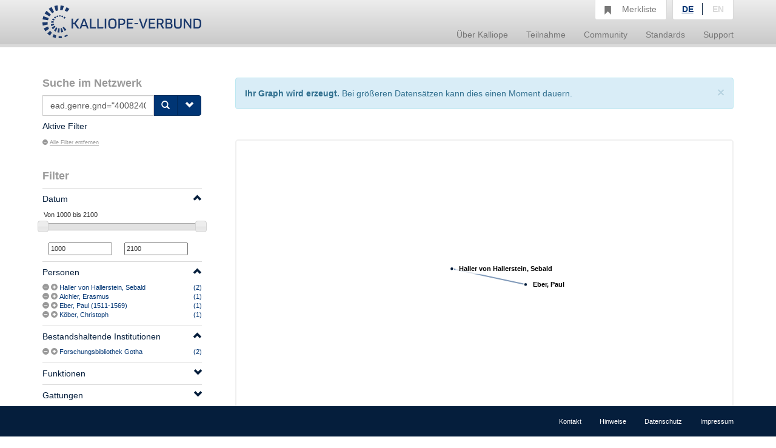

--- FILE ---
content_type: text/html;charset=UTF-8
request_url: https://kalliope-verbund.info/de/graph?q=ead.genre.gnd%3D%224008240-4%22%20and%20ead_participant_gnd%3D%22137213263%22&lastparam=true
body_size: 4103
content:
<!DOCTYPE HTML>
<html xmlns="http://www.w3.org/1999/xhtml"
      lang="de">



<script type="text/javascript">window["_gaUserPrefs"] = {
  ioo: function () {
    return true;
  }
}</script>

<head>

  <title>Kalliope | Verbundkatalog für Archiv- und archivähnliche Bestände und nationales Nachweisinstrument für Nachlässe und Autographen</title>

  <meta charset="UTF-8"/>
  <meta name="lang" content="de">
  <meta name="description" content="Kalliope ist ein Verbund für die Erschließung von Archiv- und archivähnlichen Beständen und nationales Nachweisinstrument für Nachlässe und Autographen. Der Aufbau des Verbunds erfolgte durch die Staatsbibliothek zu Berlin - Preußischer Kulturbesitz (SBB-PK) mit Unterstützung der Deutschen Forschungsgemeinschaft (DFG) 2001." />

  <link rel="stylesheet" href="/css/bootstrap.css"/>
  <link rel="stylesheet" href="/css/kopac_style.css"/>
  <link rel="stylesheet" href="/css/jquery-ui.css"/>
  <link rel="stylesheet" href="/css/findingaid.css"/>
  

  <link rel="shortcut icon" href="/img/favicon.ico" type="image/vnd.microsoft.icon" />

  <script src="/js/jquery-1.10.2.min.js"></script>
  <script src="/js/jquery-ui.js"></script>
  <script src="/js/kopac.js"></script>

  <style>
    .container > .neos-contentcollection > .container {
      padding-left: 0 !Important;
      padding-right: 30px !Important;
    }
  </style>

</head>

<body>

<div id="wrapper">

  <div id="main-wrapper">

    <div id="main-menu"
class="navbar navbar-default navbar-static-top"
role="navigation">

  
  <div class="container">

    <div class="navbar-header">

      <button type="button"
              class="navbar-toggle"
              data-toggle="collapse"
              data-target=".navbar-collapse">
        <span class="sr-only">Navigation umschalten</span>
        <span class="icon-bar"></span>
        <span class="icon-bar"></span>
        <span class="icon-bar"></span>
      </button>

      <a href="/de/index.html"><div id="kopaclogo"><img src="/img/kopac-logo.png"/></div></a>

    </div>

    <div class="navbar-collapse collapse" role="navigation">

      <ul class="nav navbar-nav navbar-right">

        <li class="dropdown">
          <a data-toggle="dropdown" class="dropdown-toggle" href="/de/ueber-kalliope/historie.html"><span>Über Kalliope</span></a>
          <ul class="dropdown-menu">
            <li><a href="/de/ueber-kalliope/historie.html"><span>Historie</span></a></li>
            <li><a href="/de/ueber-kalliope/tourdhorizon.html"><span>Tour d&#39;Horizon</span></a></li>
          </ul>
        </li>

        <li class="dropdown">
          <a data-toggle="dropdown" class="dropdown-toggle" href="/de/Teilnahme/Kalliope-Verbund.html"><span>Teilnahme</span></a>
          <ul class="dropdown-menu">
            <li><a href="/de/Teilnahme/Kalliope-Verbund.html"><span>Kalliope-Verbund</span></a></li>
            <li><a href="/de/Teilnahme/datenbereitstellung.html"><span>Datenbereitstellung</span></a></li>
            <li><a href="/de/Teilnahme/zdn.html"><span>Nachlässe melden</span></a></li>
          </ul>
        </li>

        <li class="dropdown">
          <a data-toggle="dropdown" class="dropdown-toggle" href="/de/community/onlineangebote.html"><span>Community</span></a>
          <ul class="dropdown-menu">
            <li><a href="/de/community/onlineangebote.html"><span>Onlineangebote</span></a></li>
          </ul>
        </li>

        <li class="dropdown">
          <a data-toggle="dropdown" class="dropdown-toggle" href="/de/standards/normdaten.html"><span>Standards</span></a>
          <ul class="dropdown-menu">
            <li><a href="/de/standards/normdaten.html"><span>Normdaten</span></a></li>
            <li><a href="/de/standards/regelwerke.html"><span>Regelwerke</span></a></li>
            <li><a href="/de/standards/datenformate.html"><span>Datenformate</span></a></li>
          </ul>
        </li>

        <li class="dropdown">
          <a data-toggle="dropdown" class="dropdown-toggle" href="/de/support/cql.html"><span>Support</span></a>
          <ul class="dropdown-menu">
            <li><a href="/de/support/cql.html"><span>CQL</span></a></li>
            <li><a href="/de/support/sru.html"><span>SRU</span></a></li>
          </ul>
        </li>

        <li id="notebox">
          <a href="/denotebox?q=">
            <span class="btn glyphicon glyphicon-bookmark  hidden-xs"></span>
            <div id="nbtext"><span>Merkliste</span></div>
          </a>
        </li>


        <li id="language-choice" class="dropdown">
          <a data-toggle="dropdown" class="dropdown-toggle" href="#"><span>Sprachwahl</span></a>
          <ul class="dropdown-menu">
            <li><a class="active" id="de" href="/de/index.html"><span>DE</span></a></li>
            <li><a id="en" href="/en/index.html"><span>EN</span></a></li>
          </ul>
        </li>

      </ul>

    </div>

  </div>

</div>

    <div>
  <div class="neos-contentcollection"><html xmlns:eac="urn:isbn:1-931666-33-4" xmlns:ead="urn:isbn:1-931666-22-9" xmlns:mapping="http://www.infolytics.com/mapping" xmlns:saxon="http://saxon.sf.net/" xmlns:t="http://www.infolytics.com/translation" xmlns:xs="http://www.w3.org/2001/XMLSchema"><head><meta charset="utf-8"></meta><meta http-equiv="X-UA-Compatible" content="IE=edge"></meta><meta name="viewport" content="width=device-width, initial-scale=1"></meta><meta name="description" content="KOPAC"></meta><meta name="author" content="7P Infolytics"></meta><title>KOPAC Relaunch | Facettensuche</title><link href="/solr/kopac_resources/css/bootstrap.css" rel="stylesheet"></link><link href="/solr/kopac_resources/css/jquery-ui.css" rel="stylesheet"></link><link href="/solr/kopac_resources/css/kopac_style.css" rel="stylesheet"></link><link href="/solr/kopac_resources/css/findingaid.css" rel="stylesheet"></link><title></title></head><body><div id="wrapper"><div id="main-wrapper"><div class="container" role="main"><div class="row"><div class="col-md-3"><form role="search" method="get"><div id="searchbox"><h1>Suche im Netzwerk</h1><div><div id="searchinput" class="input-group"><input id="query" type="text" class="form-control" name="q" value="ead.genre.gnd=&#34;4008240-4&#34; and ead_participant_gnd=&#34;137213263&#34;" placeholder="Neue Suchanfrage"></input><input id="oldquery" type="hidden" name="oldquery" disabled="disabled" value="ead.genre.gnd=&#34;4008240-4&#34; and ead_participant_gnd=&#34;137213263&#34;"></input><span class="input-group-btn"><button class="btn btn-primary" type="submit"><span class="glyphicon glyphicon-search"></span></button><button id="searchOptionButton" class="btn btn-primary" type="button"><span class="glyphicon glyphicon-chevron-down"></span></button></span></div></div></div><div id="searchOptionsBox" class="searchOptions"><h2>Suchoptionen</h2><label class="checkbox"><input type="checkbox" name="q.opt" value="joincollection"></input>Nur Bestandsangaben anzeigen</label><label class="checkbox"><input type="checkbox" name="q.opt" value="digital"></input>Nur digitalisierte Quellen anzeigen</label><label class="checkbox"><input type="checkbox" name="q.opt" value="eac"></input>Suche nur nach Personen und Organisationen</label><label class="checkbox"><input type="checkbox" name="q.opt" value="collection"></input>Suche nur nach Nachlässen</label><label class="checkbox"><input type="checkbox" name="q.opt" value="item"></input>Suche nur nach Autographen</label></div><input type="hidden" name="lastparam" value="true"></input></form><div class="activeFilter clearfix"><h2>Aktive Filter</h2><ul class="list-inline"></ul><h5 class="filteroff"><a href="graph?q=ead.genre.gnd%3D%224008240-4%22%20and%20ead_participant_gnd%3D%22137213263%22&amp;lastparam=true"><span class="glyphicon glyphicon-minus-sign"></span>Alle Filter entfernen</a></h5></div><div id="filters"><h2>Filter<span id="mobileFilterToggle" class="hidden-md hidden-lg glyphicon glyphicon-chevron-down pull-right"></span></h2>
  
  <div class="filter"><div class="filterHeading clearfix"><a href="#"><h5 class="pull-left">Datum</h5><span style="line-height: 2em;" class="glyphicon glyphicon-chevron-up pull-right"></span></a></div><div class="filterContent"><div class="filterShortContent"><p><input type="text" id="amount" style="border:0; font-weight: normal;"></input></p><div id="slider-range" class="ui-slider ui-slider-horizontal ui-widget ui-widget-content ui-corner-all" aria-disabled="false"></div><p><input id="min-slider" class="sliderValue no-spin" data-index="0" value="1000" type="text" maxlength="4" onkeypress="return isNumberKey(event)"></input><input id="max-slider" class="sliderValue no-spin" data-index="1" value="2100" type="text" maxlength="4" onkeypress="return isNumberKey(event)"></input></p></div></div></div><div class="filter"><div class="filterHeading clearfix"><a href="#"><h5 class="pull-left">Personen</h5><span style="line-height: 2em;" class="glyphicon glyphicon-chevron-up pull-right"></span></a></div><div class="filterContent"><div class="filterShortContent"><p class="filterParagraph"><span class="oneFacetContent"><span class="facetControls"><a title="Haller von Hallerstein, Sebald ausschließen" href="graph?q=ead.genre.gnd%3D%224008240-4%22%20and%20ead_participant_gnd%3D%22137213263%22&amp;fq=ead.pers.index%3A%28NOT%28%22Haller%20von%20Hallerstein%2C%20Sebald%22%29%29&amp;lastparam=true"><span class="glyphicon glyphicon-minus-sign"></span></a><a href="graph?q=ead.genre.gnd%3D%224008240-4%22%20and%20ead_participant_gnd%3D%22137213263%22&amp;fq=ead.pers.index%3A%28%22Haller%20von%20Hallerstein%2C%20Sebald%22%29&amp;lastparam=true" title="Haller von Hallerstein, Sebald filtern"><span class="glyphicon glyphicon-plus-sign"></span></a></span><span class="feacetText"><a href="graph?q=ead.genre.gnd%3D%224008240-4%22%20and%20ead_participant_gnd%3D%22137213263%22&amp;fq=ead.pers.index%3A%28%22Haller%20von%20Hallerstein%2C%20Sebald%22%29&amp;lastparam=true" title="Haller von Hallerstein, Sebald filtern">Haller von Hallerstein, Sebald</a></span><span class="facetNumber"><a href="graph?q=ead.genre.gnd%3D%224008240-4%22%20and%20ead_participant_gnd%3D%22137213263%22&amp;fq=ead.pers.index%3A%28%22Haller%20von%20Hallerstein%2C%20Sebald%22%29&amp;lastparam=true" title="Haller von Hallerstein, Sebald filtern"><span>(2)</span></a></span></span></p><p class="filterParagraph"><span class="oneFacetContent"><span class="facetControls"><a title="Aichler, Erasmus ausschließen" href="graph?q=ead.genre.gnd%3D%224008240-4%22%20and%20ead_participant_gnd%3D%22137213263%22&amp;fq=ead.pers.index%3A%28NOT%28%22Aichler%2C%20Erasmus%22%29%29&amp;lastparam=true"><span class="glyphicon glyphicon-minus-sign"></span></a><a href="graph?q=ead.genre.gnd%3D%224008240-4%22%20and%20ead_participant_gnd%3D%22137213263%22&amp;fq=ead.pers.index%3A%28%22Aichler%2C%20Erasmus%22%29&amp;lastparam=true" title="Aichler, Erasmus filtern"><span class="glyphicon glyphicon-plus-sign"></span></a></span><span class="feacetText"><a href="graph?q=ead.genre.gnd%3D%224008240-4%22%20and%20ead_participant_gnd%3D%22137213263%22&amp;fq=ead.pers.index%3A%28%22Aichler%2C%20Erasmus%22%29&amp;lastparam=true" title="Aichler, Erasmus filtern">Aichler, Erasmus</a></span><span class="facetNumber"><a href="graph?q=ead.genre.gnd%3D%224008240-4%22%20and%20ead_participant_gnd%3D%22137213263%22&amp;fq=ead.pers.index%3A%28%22Aichler%2C%20Erasmus%22%29&amp;lastparam=true" title="Aichler, Erasmus filtern"><span>(1)</span></a></span></span></p><p class="filterParagraph"><span class="oneFacetContent"><span class="facetControls"><a title="Eber, Paul (1511-1569) ausschließen" href="graph?q=ead.genre.gnd%3D%224008240-4%22%20and%20ead_participant_gnd%3D%22137213263%22&amp;fq=ead.pers.index%3A%28NOT%28%22Eber%2C%20Paul%20%281511-1569%29%22%29%29&amp;lastparam=true"><span class="glyphicon glyphicon-minus-sign"></span></a><a href="graph?q=ead.genre.gnd%3D%224008240-4%22%20and%20ead_participant_gnd%3D%22137213263%22&amp;fq=ead.pers.index%3A%28%22Eber%2C%20Paul%20%281511-1569%29%22%29&amp;lastparam=true" title="Eber, Paul (1511-1569) filtern"><span class="glyphicon glyphicon-plus-sign"></span></a></span><span class="feacetText"><a href="graph?q=ead.genre.gnd%3D%224008240-4%22%20and%20ead_participant_gnd%3D%22137213263%22&amp;fq=ead.pers.index%3A%28%22Eber%2C%20Paul%20%281511-1569%29%22%29&amp;lastparam=true" title="Eber, Paul (1511-1569) filtern">Eber, Paul (1511-1569)</a></span><span class="facetNumber"><a href="graph?q=ead.genre.gnd%3D%224008240-4%22%20and%20ead_participant_gnd%3D%22137213263%22&amp;fq=ead.pers.index%3A%28%22Eber%2C%20Paul%20%281511-1569%29%22%29&amp;lastparam=true" title="Eber, Paul (1511-1569) filtern"><span>(1)</span></a></span></span></p><p class="filterParagraph"><span class="oneFacetContent"><span class="facetControls"><a title="Köber, Christoph ausschließen" href="graph?q=ead.genre.gnd%3D%224008240-4%22%20and%20ead_participant_gnd%3D%22137213263%22&amp;fq=ead.pers.index%3A%28NOT%28%22K%C3%B6ber%2C%20Christoph%22%29%29&amp;lastparam=true"><span class="glyphicon glyphicon-minus-sign"></span></a><a href="graph?q=ead.genre.gnd%3D%224008240-4%22%20and%20ead_participant_gnd%3D%22137213263%22&amp;fq=ead.pers.index%3A%28%22K%C3%B6ber%2C%20Christoph%22%29&amp;lastparam=true" title="Köber, Christoph filtern"><span class="glyphicon glyphicon-plus-sign"></span></a></span><span class="feacetText"><a href="graph?q=ead.genre.gnd%3D%224008240-4%22%20and%20ead_participant_gnd%3D%22137213263%22&amp;fq=ead.pers.index%3A%28%22K%C3%B6ber%2C%20Christoph%22%29&amp;lastparam=true" title="Köber, Christoph filtern">Köber, Christoph</a></span><span class="facetNumber"><a href="graph?q=ead.genre.gnd%3D%224008240-4%22%20and%20ead_participant_gnd%3D%22137213263%22&amp;fq=ead.pers.index%3A%28%22K%C3%B6ber%2C%20Christoph%22%29&amp;lastparam=true" title="Köber, Christoph filtern"><span>(1)</span></a></span></span></p></div></div></div><div class="filter"><div class="filterHeading clearfix"><a href="#"><h5 class="pull-left">Bestandshaltende Institutionen</h5><span style="line-height: 2em;" class="glyphicon glyphicon-chevron-up pull-right"></span></a></div><div class="filterContent"><div class="filterShortContent"><p class="filterParagraph"><span class="oneFacetContent"><span class="facetControls"><a title="Forschungsbibliothek Gotha ausschließen" href="graph?q=ead.genre.gnd%3D%224008240-4%22%20and%20ead_participant_gnd%3D%22137213263%22&amp;fq=ead.repository.index%3A%28NOT%28%22Forschungsbibliothek%20Gotha%22%29%29&amp;lastparam=true"><span class="glyphicon glyphicon-minus-sign"></span></a><a href="graph?q=ead.genre.gnd%3D%224008240-4%22%20and%20ead_participant_gnd%3D%22137213263%22&amp;fq=ead.repository.index%3A%28%22Forschungsbibliothek%20Gotha%22%29&amp;lastparam=true" title="Forschungsbibliothek Gotha filtern"><span class="glyphicon glyphicon-plus-sign"></span></a></span><span class="feacetText"><a href="graph?q=ead.genre.gnd%3D%224008240-4%22%20and%20ead_participant_gnd%3D%22137213263%22&amp;fq=ead.repository.index%3A%28%22Forschungsbibliothek%20Gotha%22%29&amp;lastparam=true" title="Forschungsbibliothek Gotha filtern">Forschungsbibliothek Gotha</a></span><span class="facetNumber"><a href="graph?q=ead.genre.gnd%3D%224008240-4%22%20and%20ead_participant_gnd%3D%22137213263%22&amp;fq=ead.repository.index%3A%28%22Forschungsbibliothek%20Gotha%22%29&amp;lastparam=true" title="Forschungsbibliothek Gotha filtern"><span>(2)</span></a></span></span></p></div></div></div><div class="filter"><div class="filterHeading clearfix"><a href="#"><h5 class="pull-left">Funktionen</h5><span style="line-height: 2em;" class="glyphicon glyphicon-chevron-up pull-right"></span></a></div><div class="filterContent"><div class="filterShortContent"><p class="filterParagraph"><span class="oneFacetContent"><span class="facetControls"><a title="Adressat ausschließen" href="graph?q=ead.genre.gnd%3D%224008240-4%22%20and%20ead_participant_gnd%3D%22137213263%22&amp;fq=ead.roles.index%3A%28NOT%28%22Adressat%22%29%29&amp;lastparam=true"><span class="glyphicon glyphicon-minus-sign"></span></a><a href="graph?q=ead.genre.gnd%3D%224008240-4%22%20and%20ead_participant_gnd%3D%22137213263%22&amp;fq=ead.roles.index%3A%28%22Adressat%22%29&amp;lastparam=true" title="Adressat filtern"><span class="glyphicon glyphicon-plus-sign"></span></a></span><span class="feacetText"><a href="graph?q=ead.genre.gnd%3D%224008240-4%22%20and%20ead_participant_gnd%3D%22137213263%22&amp;fq=ead.roles.index%3A%28%22Adressat%22%29&amp;lastparam=true" title="Adressat filtern">Adressat</a></span><span class="facetNumber"><a href="graph?q=ead.genre.gnd%3D%224008240-4%22%20and%20ead_participant_gnd%3D%22137213263%22&amp;fq=ead.roles.index%3A%28%22Adressat%22%29&amp;lastparam=true" title="Adressat filtern"><span>(2)</span></a></span></span></p><p class="filterParagraph"><span class="oneFacetContent"><span class="facetControls"><a title="Aufbewahrungsort ausschließen" href="graph?q=ead.genre.gnd%3D%224008240-4%22%20and%20ead_participant_gnd%3D%22137213263%22&amp;fq=ead.roles.index%3A%28NOT%28%22Aufbewahrungsort%22%29%29&amp;lastparam=true"><span class="glyphicon glyphicon-minus-sign"></span></a><a href="graph?q=ead.genre.gnd%3D%224008240-4%22%20and%20ead_participant_gnd%3D%22137213263%22&amp;fq=ead.roles.index%3A%28%22Aufbewahrungsort%22%29&amp;lastparam=true" title="Aufbewahrungsort filtern"><span class="glyphicon glyphicon-plus-sign"></span></a></span><span class="feacetText"><a href="graph?q=ead.genre.gnd%3D%224008240-4%22%20and%20ead_participant_gnd%3D%22137213263%22&amp;fq=ead.roles.index%3A%28%22Aufbewahrungsort%22%29&amp;lastparam=true" title="Aufbewahrungsort filtern">Aufbewahrungsort</a></span><span class="facetNumber"><a href="graph?q=ead.genre.gnd%3D%224008240-4%22%20and%20ead_participant_gnd%3D%22137213263%22&amp;fq=ead.roles.index%3A%28%22Aufbewahrungsort%22%29&amp;lastparam=true" title="Aufbewahrungsort filtern"><span>(2)</span></a></span></span></p><p class="filterParagraph"><span class="oneFacetContent"><span class="facetControls"><a title="Verfasser ausschließen" href="graph?q=ead.genre.gnd%3D%224008240-4%22%20and%20ead_participant_gnd%3D%22137213263%22&amp;fq=ead.roles.index%3A%28NOT%28%22Verfasser%22%29%29&amp;lastparam=true"><span class="glyphicon glyphicon-minus-sign"></span></a><a href="graph?q=ead.genre.gnd%3D%224008240-4%22%20and%20ead_participant_gnd%3D%22137213263%22&amp;fq=ead.roles.index%3A%28%22Verfasser%22%29&amp;lastparam=true" title="Verfasser filtern"><span class="glyphicon glyphicon-plus-sign"></span></a></span><span class="feacetText"><a href="graph?q=ead.genre.gnd%3D%224008240-4%22%20and%20ead_participant_gnd%3D%22137213263%22&amp;fq=ead.roles.index%3A%28%22Verfasser%22%29&amp;lastparam=true" title="Verfasser filtern">Verfasser</a></span><span class="facetNumber"><a href="graph?q=ead.genre.gnd%3D%224008240-4%22%20and%20ead_participant_gnd%3D%22137213263%22&amp;fq=ead.roles.index%3A%28%22Verfasser%22%29&amp;lastparam=true" title="Verfasser filtern"><span>(2)</span></a></span></span></p><p class="filterParagraph"><span class="oneFacetContent"><span class="facetControls"><a title="Erwähnt ausschließen" href="graph?q=ead.genre.gnd%3D%224008240-4%22%20and%20ead_participant_gnd%3D%22137213263%22&amp;fq=ead.roles.index%3A%28NOT%28%22Erw%C3%A4hnt%22%29%29&amp;lastparam=true"><span class="glyphicon glyphicon-minus-sign"></span></a><a href="graph?q=ead.genre.gnd%3D%224008240-4%22%20and%20ead_participant_gnd%3D%22137213263%22&amp;fq=ead.roles.index%3A%28%22Erw%C3%A4hnt%22%29&amp;lastparam=true" title="Erwähnt filtern"><span class="glyphicon glyphicon-plus-sign"></span></a></span><span class="feacetText"><a href="graph?q=ead.genre.gnd%3D%224008240-4%22%20and%20ead_participant_gnd%3D%22137213263%22&amp;fq=ead.roles.index%3A%28%22Erw%C3%A4hnt%22%29&amp;lastparam=true" title="Erwähnt filtern">Erwähnt</a></span><span class="facetNumber"><a href="graph?q=ead.genre.gnd%3D%224008240-4%22%20and%20ead_participant_gnd%3D%22137213263%22&amp;fq=ead.roles.index%3A%28%22Erw%C3%A4hnt%22%29&amp;lastparam=true" title="Erwähnt filtern"><span>(1)</span></a></span></span></p></div></div></div><div class="filter"><div class="filterHeading clearfix"><a href="#"><h5 class="pull-left">Gattungen</h5><span style="line-height: 2em;" class="glyphicon glyphicon-chevron-up pull-right"></span></a></div><div class="filterContent"><div class="filterShortContent"><p class="filterParagraph"><span class="oneFacetContent"><span class="facetControls"><a title="Brief ausschließen" href="graph?q=ead.genre.gnd%3D%224008240-4%22%20and%20ead_participant_gnd%3D%22137213263%22&amp;fq=ead.genre.index%3A%28NOT%28%22Brief%22%29%29&amp;lastparam=true"><span class="glyphicon glyphicon-minus-sign"></span></a><a href="graph?q=ead.genre.gnd%3D%224008240-4%22%20and%20ead_participant_gnd%3D%22137213263%22&amp;fq=ead.genre.index%3A%28%22Brief%22%29&amp;lastparam=true" title="Brief filtern"><span class="glyphicon glyphicon-plus-sign"></span></a></span><span class="feacetText"><a href="graph?q=ead.genre.gnd%3D%224008240-4%22%20and%20ead_participant_gnd%3D%22137213263%22&amp;fq=ead.genre.index%3A%28%22Brief%22%29&amp;lastparam=true" title="Brief filtern">Brief</a></span><span class="facetNumber"><a href="graph?q=ead.genre.gnd%3D%224008240-4%22%20and%20ead_participant_gnd%3D%22137213263%22&amp;fq=ead.genre.index%3A%28%22Brief%22%29&amp;lastparam=true" title="Brief filtern"><span>(2)</span></a></span></span></p></div></div></div><div class="filter"><div class="filterHeading clearfix"><a href="#"><h5 class="pull-left">Orte</h5><span style="line-height: 2em;" class="glyphicon glyphicon-chevron-up pull-right"></span></a></div><div class="filterContent"><div class="filterShortContent"><p class="filterParagraph"><span class="oneFacetContent"><span class="facetControls"><a title="Nürnberg ausschließen" href="graph?q=ead.genre.gnd%3D%224008240-4%22%20and%20ead_participant_gnd%3D%22137213263%22&amp;fq=gi.places.index%3A%28NOT%28%22N%C3%BCrnberg%22%29%29&amp;lastparam=true"><span class="glyphicon glyphicon-minus-sign"></span></a><a href="graph?q=ead.genre.gnd%3D%224008240-4%22%20and%20ead_participant_gnd%3D%22137213263%22&amp;fq=gi.places.index%3A%28%22N%C3%BCrnberg%22%29&amp;lastparam=true" title="Nürnberg filtern"><span class="glyphicon glyphicon-plus-sign"></span></a></span><span class="feacetText"><a href="graph?q=ead.genre.gnd%3D%224008240-4%22%20and%20ead_participant_gnd%3D%22137213263%22&amp;fq=gi.places.index%3A%28%22N%C3%BCrnberg%22%29&amp;lastparam=true" title="Nürnberg filtern">Nürnberg</a></span><span class="facetNumber"><a href="graph?q=ead.genre.gnd%3D%224008240-4%22%20and%20ead_participant_gnd%3D%22137213263%22&amp;fq=gi.places.index%3A%28%22N%C3%BCrnberg%22%29&amp;lastparam=true" title="Nürnberg filtern"><span>(1)</span></a></span></span></p><p class="filterParagraph"><span class="oneFacetContent"><span class="facetControls"><a title="Wittenberg ausschließen" href="graph?q=ead.genre.gnd%3D%224008240-4%22%20and%20ead_participant_gnd%3D%22137213263%22&amp;fq=gi.places.index%3A%28NOT%28%22Wittenberg%22%29%29&amp;lastparam=true"><span class="glyphicon glyphicon-minus-sign"></span></a><a href="graph?q=ead.genre.gnd%3D%224008240-4%22%20and%20ead_participant_gnd%3D%22137213263%22&amp;fq=gi.places.index%3A%28%22Wittenberg%22%29&amp;lastparam=true" title="Wittenberg filtern"><span class="glyphicon glyphicon-plus-sign"></span></a></span><span class="feacetText"><a href="graph?q=ead.genre.gnd%3D%224008240-4%22%20and%20ead_participant_gnd%3D%22137213263%22&amp;fq=gi.places.index%3A%28%22Wittenberg%22%29&amp;lastparam=true" title="Wittenberg filtern">Wittenberg</a></span><span class="facetNumber"><a href="graph?q=ead.genre.gnd%3D%224008240-4%22%20and%20ead_participant_gnd%3D%22137213263%22&amp;fq=gi.places.index%3A%28%22Wittenberg%22%29&amp;lastparam=true" title="Wittenberg filtern"><span>(1)</span></a></span></span></p></div></div></div>
  
  
  
</div></div><div class="col-md-9"><div id="alertBox" class="alert alert-dismissable"></div></div><div class="col-md-9"><noscript><h3 class="text-danger">Für eine Graphdarstellung ist JavaScript zwingend erforderlich!</h3><h4 class="text-warning">Bitte aktivieren Sie JavaScript, um den Graph sehen zu können.</h4></noscript><div id="snaviz"></div></div></div></div></div><script src="/_Resources/Static/Packages/kopac.test/js/d3.v3.js" charset="utf-8"></script><script src="/_Resources/Static/Packages/kopac.test/js/d3-tip.js" charset="utf-8"></script><script src="/_Resources/Static/Packages/kopac.test/js/graph.js" charset="utf-8"></script></div></body></html></div>
  <script src="/js/d3.v3.js"></script>
  <script src="/js/d3-tip.js"></script>
  <script src="/js/graph.js"></script>
  <script src="/js/findingaid.js"></script>
  <script src="/js/highlight.js"></script>
  <script src="/js/bootstrap.js/"></script>
</div>

  </div>

  <div id="footer-menu"
     class="navbar navbar-default navbar-fixed-bottom"
     role="navigation">

  <div class="container">

    <ul class="nav navbar-nav navbar-right">
      <li><a href="/de/footer/kontakt.html"><span>Kontakt</span></a><br/></li>
      <li><a href="/de/footer/hinweise.html"><span>Hinweise</span></a><br/></li>
      <li><a href="/de/footer/datenschutz.html"><span>Datenschutz</span></a><br/></li>
      <li><a href="/de/footer/impressum.html"><span>Impressum</span></a><br/></li>
    </ul>

  </div>

</div>

  <div id="layerDivFacet">
    
</div>
  <div id="layerDiv" style="display: none;">
  <div class="panel panel-primary" style="display: none;">
    <div class="panel-heading"><b>Ihr gewünschter Link</b><a class="closeLayerDiv"
                                                             style="color: white" href="#"><span
        class="glyphicon glyphicon-remove pull-right"></span></a></div>
    <div class="panel-body">
      <div class="input-group input-group-lg">
        <span class="input-group-addon"><span class="glyphicon glyphicon-link"></span></span>
        <input id="linkInput" type="text" value="" class="form-control"/>
      </div>
    </div>
  </div>
</div>

</div>



<script src="/js/statstracker.js"></script>

<script data-neos-node="daf9b3d5-a7bb-c60a-3254-e438a8abcf19"
        src="/js/lastVisitedNode.js"></script>

</body>

</html>

--- FILE ---
content_type: text/javascript
request_url: https://kalliope-verbund.info/js/kopac.js
body_size: 5219
content:
var test=0,lang=$("head\x3emeta[name\x3d'lang']").attr("content"),expireBasketsAfter=864E5,myBasket={name:"kopac_basket",localStorageToken:getDateAndRandomNumber().toString(),init:function(){this.refreshBasketLink();var a=this;if(isBasketOverview()){$("#forgetBasket").click(function(b){b.preventDefault();a.clear();reloadPage()});$("#tokenLink").click(function(b){b.preventDefault();var c=a.generateToken();a.basketExists()?(b=[{last_modified:new Date,data:a.getRawBasket(),id:c}],$.ajax({url:"/solr/token/update/json?commit\x3dtrue",
type:"POST",contentType:"application/json",data:JSON.stringify(b),success:function(b){0==JSON.parse(b).responseHeader.status&&a.displayToken(c)},error:function(a,b,c){console.log("jqXHR: "+a);console.log("status: "+b);console.log("error: "+c)}}),deleteOldLists()):alertBox('\x3cbutton type\x3d"button" class\x3d"close"\x3e\x26times;\x3c/button\x3eIhre Merkliste ist leer',"danger")});$("#tokenbox form").submit(function(b){b.preventDefault();var c=$("#tokenbox form input[name\x3dtoken]").val();c&&$.ajax({url:"/solr/token/select?wt\x3djson\x26q\x3did:"+
c,type:"GET",contentType:"application/json",success:function(b){b=JSON.parse(b);0==b.responseHeader.status&&(0<b.response.docs.length?a.displayHrefToBasket(c,b.response.docs[0].data):alertBox('\x3cbutton type\x3d"button" class\x3d"close"\x3e\x26times;\x3c/button\x3eZu Ihrem Token \x3cb\x3e'+c+"\x3c/b\x3e wurde keine Merkliste gefunden","danger"))},error:function(a,b,c){console.log("jqXHR: "+a);console.log("status: "+b);console.log("error: "+c)}})});var b=this.getIDsAsString(" ");b&&($("#openNetwork").prop("href",
'graph?q\x3dgi.id any "'+b+'"'),$("#downloadBibtex").append($('\x3cform method\x3d"post" style\x3d"display:none;visibility:hidden;" action\x3d"bibtex?'+getGetParameters({q:!0})+'"\x3e\x3cinput name\x3d"q" type\x3d"hidden"/\x3e\x3c/form\x3e')),$("#downloadBibtex").click(function(a){a.preventDefault();$("#downloadBibtex form").submit()}),$("#downloadBibtex form").submit(function(b){$("#downloadBibtex form input").val(a.getIDsAsString(" "))}));this.load()}else $(".allPutNote").click(function(b){a.addAll()});
$("#notebox a").attr("href","/"+lang+"/notebox?q\x3d\x26localStorageSaveToken\x3d"+this.localStorageToken)},load:function(){$.ajax({url:"/solr/kopac/noteboxpur?"+getGetParameters({q:!0}),type:"POST",contentType:"application/x-www-form-urlencoded",data:{q:this.getIDsAsString(" "),lang:lang},async:!0,success:function(a){$(a).insertAfter($("#notesortbox"));appendHandlersToHitlist()},error:function(a,b,c){console.log("jqXHR: "+a);console.log("status: "+b);console.log("error: "+c)}})},add:function(a){var b=
this.getBasket();a&&(b[a]=1);this.setBasket(b);this.refreshBasketLink()},addAll:function(){var a=this;$(".gi_id").each(function(b){a.add($(this).text())});this.refreshBasketLink()},remove:function(a){var b=this.getBasket();b[a]&&delete b[a];this.setBasket(b);this.refreshBasketLink()},clear:function(){this.getStorage().removeItem(this.name);this.saveToLocalStorageViaToken();this.refreshBasketLink()},contains:function(a){return this.getBasket()[a]},getBasketLinkSpan:function(){return $("#nbtext")},
getStorage:function(){return sessionStorage},saveToLocalStorageViaToken:function(){localStorage.setItem(this.localStorageToken,this.getRawBasket())},loadFromLocalStorageViaToken:function(){if(!this.basketExists()){var a=localStorage.getItem(this.localStorageToken);a&&this.setBasket(JSON.parse(a))}},basketExists:function(){return this.getStorage().getItem(this.name)?!0:!1},getRawBasket:function(){return this.getStorage().getItem(this.name)},getBasket:function(){var a={},b=this.getRawBasket();b&&(a=
JSON.parse(b));return a},setBasket:function(a){a&&this.getStorage().setItem(this.name,JSON.stringify(a));this.saveToLocalStorageViaToken()},refreshBasketLink:function(){if(this.basketExists()){var a=this.getBasket(),a=Object.keys(a).length;0<a?($("#basketLink").length?$("#basketLink").html("("+a+")"):this.getBasketLinkSpan().append("\x3cb id\x3d'basketLink'\x3e("+a+")\x3c/b\x3e"),$("#notesortbox_amount").length&&$("#notesortbox_amount").html(a)):$("#basketLink").length&&($("#basketLink").html(""),
$("#notesortbox_amount").html("0"))}else $("#basketLink").length&&$("#basketLink").html("")},getIDsAsString:function(a){var b="";if(this.basketExists()){var c=this.getBasket();$.each(c,function(c,e){b+=c+a})}return b},generateToken:function(){return Math.random().toString(36).substr(2,5)},displayToken:function(a){alertBox('\x3cbutton type\x3d"button" class\x3d"close"\x3e\x26times;\x3c/button\x3eDer Token zu Ihren aktuellen Datensätzen lautet \x3cb\x3e'+a+"\x3c/b\x3e und wurde erfolgreich gespeichert",
"success")},displayHrefToBasket:function(a,b){var c=getDateAndRandomNumber().toString();localStorage.setItem(c,b);alertBox('\x3cbutton type\x3d"button" class\x3d"close"\x3e\x26times;\x3c/button\x3e\x3ca style\x3d"text-decoration:underline" id\x3d"alertBoxHref" href\x3d"/'+lang+"/notebox?q\x3d\x26localStorageSaveToken\x3d"+c+'"\x3eMerkliste mit Token \x3cb\x3e'+a+"\x3c/b\x3e gefunden. Klicken Sie hier, um die Merkliste zu laden.\x3c/a\x3e","success");var d=this;$("#alertBoxHref").unbind("click");$("#alertBoxHref").click(function(a){d.clear()})},
loadToken:function(a){alert(a)}},alertBox=function(a,b){$("#alertBox").slideUp("slow",function(){$(this).removeClass("alert-success alert-info alert-danger");switch(b){case "success":$(this).addClass("alert-success");break;case "info":$(this).addClass("alert-info");break;case "danger":$(this).addClass("alert-danger")}$("#alertBox").html(a);$("#alertBox").slideDown();$(".close").click(function(a){a.preventDefault();$("#alertBox").slideUp("slow",function(){$(this).removeClass("alert-success alert-info")})})})},
isBasketOverview=function(){return-1<window.location.pathname.indexOf("notebox")?1:0},addHandlerToOnePutNote=function(){$(".onePutNote").each(function(a,b){a=$(this).siblings(".gi_id").first().text();b=$(this).find("span");myBasket.contains(a)&&($(this).html($(this).attr("remove_title")),$(this).attr("title",$(this).attr("remove_title")),$(this).prepend(b))});$(".onePutNote").unbind("click");$(".onePutNote").click(function(a){a.preventDefault();a=$(this).siblings(".gi_id").first().text();myBasket.contains(a)?
(myBasket.remove(a),isBasketOverview()?reloadPage():(a=$(this).find("span"),$(this).html($(this).attr("add_title")),$(this).attr("title",$(this).attr("add_title")),$(this).prepend(a),alertBox('\x3cbutton type\x3d"button" class\x3d"close"\x3e\x26times;\x3c/button\x3eDer ausgewählte Treffer \x3cb\x3ewurde aus der Merkliste entfernt.\x3c/b\x3e',"danger"))):(myBasket.add(a),a=$(this).find("span"),$(this).html($(this).attr("remove_title")),$(this).attr("title",$(this).attr("remove_title")),$(this).prepend(a),
alertBox('\x3cbutton type\x3d"button" class\x3d"close"\x3e\x26times;\x3c/button\x3eDer ausgewählte Treffer \x3cb\x3ewurde in der Merkliste gespeichert.\x3c/b\x3e',"success"))})};
function showLinkByClick(){$(".singleLink").click(function(a){a.preventDefault();a="http://"+decodeURIComponent(window.location.host)+decodeURIComponent(window.location.pathname.slice(0,4))+$(this).attr("href");$("#linkInput").attr("value",a);$("#layerDiv").fadeIn("slow",function(){$(".panel").slideDown("slow",function(){$(".closeLayerDiv").click(function(a){a.preventDefault();$("#layerDiv\x3e.panel").slideUp("slow",function(){$("#layerDiv").fadeOut("slow")})})})})})}
function reloadPage(){window.location.href=window.location.href}function getGetParameters(a){for(var b="",c=window.location.href.slice(window.location.href.indexOf("?")+1).split("\x26"),d=0;d<c.length;d++)if(hash=c[d].split("\x3d"),!a||a&&!a[hash[0]])b+="\x26"+c[d];return b}
function deleteOldLists(){for(var a=(new Date).getTime(),b=[],c=0;c<localStorage.length;c++){var d=/(\d+)_\d+/.exec(localStorage.key(c));d&&1<d.length&&parseInt(d[1])+expireBasketsAfter<a&&b.push(localStorage.key(c))}for(c=0;c<b.length;c++)localStorage.removeItem(b[c])}function getRandomNumber(){return Math.floor(1E9*Math.random()+1)}function getDateAndRandomNumber(){return(new Date).getTime()+"_"+getRandomNumber()}
function getFacets(a){$.get("/solr/kopac/"+a,function(a){$("#layerDivFacet").html(a);registerFacetSearchHandler()})}
function registerFacetSearchHandler(){setLocationPath();$(".closeLayerDiv").click(function(a){a.preventDefault();$("#layerDivFacet\x3e.panel").slideUp("slow",function(){$("#layerDivFacet").fadeOut("slow")})});$(".facetAlpha").click(function(a){$(".filterChoiceSearch").slideUp("fast");$(".facetSearch").removeClass("active");$(".facetAlpha").addClass("active");$(".filterChoiceAlphabetical").slideDown("fast")});$(".facetSearch").click(function(a){$(".filterChoiceAlphabetical").slideUp("fast");$(".facetAlpha").removeClass("active");
$(".facetSearch").addClass("active");$(".filterChoiceSearch").slideDown("fast")});$("#facetSearchForm").submit(function(a){a.preventDefault();var b="";$(a.target).find("input[type\x3dhidden]").each(function(a,d){b+=(0<a?"\x26":"")+$(d).attr("name")+"\x3d"+$(d).val()});b+="\x26filterfacet.ngram\x3d"+$("#facetngram").val();getFacets("facetsearch?"+b)})}
function setLocationPath(){var a=window.location.pathname.slice(4);$(".facetColumns\x3ep\x3ea").each(function(){var b=$(this).attr("href"),b=b.slice(b.indexOf("?")),b=a.concat(b);$(this).attr("href",b)})}
function toggleHit(a){if(!a.children("div.hitga").hasClass("loaded"))if(a.children("div.hitga").hasClass("isEac")){var b=a.children("div.hitga").attr("id");$.ajax({url:"/solr/kopac/eac?eac.id\x3d"+b+"\x26printview\x3dfalse\x26lang\x3d"+lang,type:"GET",dataType:"html"}).success(function(c){a.children("div.hitga").html(c);a.children("div.hitga").addClass("loaded");showLinkByClick();addHandlerToOnePutNote();highlightWords(b,void 0)})}else{var c=a.children("div.hitga").attr("id");$.ajax({url:"/solr/kopac/ead?ead.id\x3d"+
c+"\x26printview\x3dfalse\x26lang\x3d"+lang,type:"GET",dataType:"html"}).success(function(b){a.children("div.hitga").html(b);a.children("div.hitga").addClass("loaded");showLinkByClick();addHandlerToOnePutNote();highlightWords(void 0,c)})}a.parents(".hit").toggleClass("clickable").toggleClass("openedHit");a.parents(".hit").children("div.open-hit").children("span.ga").toggleClass("openHitContent");a.find("div.subHeader").slideToggle("fast");a.children("div.hitga").slideToggle("fast")}
function appendHandlersToHitlist(){$(".searchOptions").hide();$("#searchOptionButton").click(function(a){$(this).children("span.glyphicon").toggleClass("openOptions");$(".searchOptions").slideToggle("slow")});$(".hit").hasClass("openedHit")||$(".hit").hasClass("tocHit")||$(".hit").addClass("clickable");$(".open-hit").addClass("clickable");$(".hitcontent\x3eh4\x3ea").click(function(a){$(this).parent("h4").hasClass("contexthead")||a.preventDefault()});$("div.open-hit").click(function(a){toggleHit($(this).parents(".hit").children("div.hitcontent"))});
$("div.hitcontent").click(function(a){$(this).parents(".hit").hasClass("openedHit")||$(this).parents(".hit").hasClass("tocHit")||toggleHit($(this))});$("#findhitcontrol\x3ea").click(function(a){a.preventDefault();$("#hitlist").slideToggle("slow")});$("#mobileFilterToggle").click(function(a){$(this).toggleClass("openFilter");$(".filter").slideToggle("slow")});$("#filters\x3ediv.filter:nth-child(n+5)").children("div.filterContent").hide();$(".filterHeading").children("a").children("span").removeClass("glyphicon-chevron-up").addClass("glyphicon-chevron-down");
$("#filters\x3ediv.filter:nth-child(-n+4)").children("div.filterHeading").children("a").children("span").removeClass("glyphicon-chevron-down").addClass("glyphicon-chevron-up");$(".filterHeading").click(function(a){a.preventDefault();$(this).children("a").children("span").toggleClass("openFilter");$(this).next("div.filterContent").slideToggle("slow")});$(".filterShortContent\x3ep.showLongContent").click(function(a){a.preventDefault();$.get(a.target.href,function(a){$("html,body").animate({scrollTop:0},
1E3);$("#layerDivFacet").html(a);$(".filterChoiceSearch").hide();$(".facetAlpha").addClass("active");$("#layerDivFacet").fadeIn("slow",function(){$(".panel").slideDown("slow",function(){$(".closeLayerDiv").click(function(a){a.preventDefault();$("#layerDivFacet\x3e.panel").slideUp("slow",function(){$("#layerDivFacet").fadeOut("slow")})})})});registerFacetSearchHandler()})});$(".filterChoiceSearch").hide();$(".overlayFilterMenu\x3eul.nav\x3eli").click(function(a){$(this).hasClass("active")||$(".overlayFilterMenu\x3eul.nav\x3eli").toggleClass("active")});
$(".allPutNote").click(function(a){alertBox('\x3cbutton type\x3d"button" class\x3d"close"\x3e\x26times;\x3c/button\x3eIhre Trefferliste \x3cb\x3ewurde in der Merkliste gespeichert.\x3c/b\x3e',"success")});addHandlerToOnePutNote();$(".allLink").click(function(a){a.preventDefault();$("#linkInput").attr("value",document.URL);$("#layerDiv").fadeIn("slow",function(){$(".panel").slideDown("slow",function(){$(".closeLayerDiv").click(function(a){a.preventDefault();$("#layerDiv\x3e.panel").slideUp("slow",
function(){$("#layerDiv").fadeOut("slow")})})})})})}
function doSliderSearch(a,b){a="%2Bgi.unitdate_end%3A%5B"+a+"%20TO%209999%5D%20";b="%2Bgi.unitdate_start%3A%5B-9999%20TO%20"+b+"%5D%20";var c=window.location.href,d=getUrlVars().lastParam;if("undefined"==d||null==d||""==d)d="\x26lastParam\x3dtrue";var e="";if(getUrlVars().fq)for(var f=getQueryParams("fq"),g=0;g<f.length;g++)-1<f[g].indexOf("%2Bgi.unitdate_start%3A%5B-9999%20TO%20")?e=f[g]:-1<f[g].indexOf("%2Bgi.unitdate_end%3A%5B")&&(e=f[g]);c=e?c.replace(e,a+b):updateURLParameter(c,"q",getUrlVars().q+
"\x26fq\x3d"+a+b)+d;window.location=c}function isNumberKey(a){a=a.which?a.which:event.keyCode;return 31<a&&(48>a||57<a)?!1:!0}
$(document).ready(function(){function a(a){return a.split(" ").pop()}getUrlVars().localStorageSaveToken?(myBasket.localStorageToken=getUrlVars().localStorageSaveToken,myBasket.loadFromLocalStorageViaToken()):myBasket.saveToLocalStorageViaToken();myBasket.init();var b=1E3,c=2100,d=!1;extractFromDate()&&"undefined"!=extractFromDate()&&(b=extractFromDate());extractToDate()&&"undefined"!=extractToDate()&&(c=extractToDate());$(".sort-select").change(function(){this.form.submit()});$("#mincount-control").change(function(){this.form.submit()});
$("#slider-range").slider({range:!0,min:1E3,max:2100,values:[b,c],slide:function(a,d){$("#amount").val("Von "+d.values[0]+" bis "+d.values[1]);$("#min-slider").val(d.values[0]);$("#max-slider").val(d.values[1]);b=d.values[0];c=d.values[1]}});$("#amount").val("Von "+$("#slider-range").slider("values",0)+" bis "+$("#slider-range").slider("values",1));$("#min-slider").val(b);$("#max-slider").val(c);$("#min-slider").change(function(){($("#min-slider").val()>$("#max-slider").val()||1E3>$("#min-slider").val())&&
$("#min-slider").val(c);$("#slider-range").slider("values",0,$("#min-slider").val());b=$("#min-slider").val();doSliderSearch(b,c)});$("#max-slider").change(function(){$("#max-slider").val()<$("#min-slider").val()&&$("#max-slider").val(b);$("#slider-range").slider("values",1,$("#max-slider").val());c=$("#max-slider").val();doSliderSearch(b,c)});$("#slider-range").mousedown(function(){d=!0});$("#wrapper").mouseup(function(){1==d&&(d=!1,doSliderSearch(b,c))});$("#overlay-slider-range").slider({range:!0,
min:1E3,max:2100,values:[1750,1900],slide:function(a,b){$("#amountOverlay").val("Von "+b.values[0]+" bis "+b.values[1])}});$("#amountOverlay").val("Bitte Datum auswählen");appendHandlersToHitlist();$("#query").bind("keydown",function(a){a.keyCode===$.ui.keyCode.TAB&&$(this).data("ui-autocomplete").menu.active&&a.preventDefault()}).autocomplete({delay:333,source:function(b,c){var d=!1;null!=b.term&&""!=a(b.term)&&" "!=a(b.term)&&(d=!0);var e={},e=getUrlVars().isil,f=getUrlVars()["fa.id"],h=[];0<$("#searchOptionsBox").length&&
$("#searchOptionsBox label input:checked").each(function(a,b){h.push($(b).val())});0<$("#searchStartOption").length&&$("#searchStartOption label input:checked").each(function(a,b){h.push($(b).val())});if("undefined"==e||null==e||""==e)e=$("#isil").val();if("undefined"==f||null==f||""==f)f=$("#fa.id_input").val();e="undefined"!=e&&null!=e&&""!=e?{"facet.prefix":a(b.term),isil:e}:{"facet.prefix":a(b.term)};"undefined"!=f&&null!=f&&""!=f&&(e["fa.id"]=f);e["q.opt"]=h;$.getJSON("/solr/kopac/autocomplete",
$.param(e,!0),function(e){d?c($.map(e.terms["gi.index_nostem"],function(c,d){return{label:d,value:b.term.substring(0,b.term.length-a(b.term).length)+d}})):c($.map("",function(a){return{label:"",value:""}}))})}})});function getUrlVars(){for(var a=[],b,c=window.location.href.slice(window.location.href.indexOf("?")+1).split("\x26"),d=0;d<c.length;d++)b=c[d].split("\x3d"),a.push(b[0]),a[b[0]]=b[1];return a}
function getQueryParams(a){qs=location.search;for(var b=[],c,d=/[?&]?([^=]+)=([^&]*)/g;c=d.exec(qs);)c[1]==a&&b.push(c[2]);return b}function updateURLParameter(a,b,c){var d="",e=a.split("?");a=e[0];var e=e[1],f="";if(e)for(var e=e.split("\x26"),g=0;g<e.length;g++)e[g].split("\x3d")[0]!=b&&(d+=f+e[g],f="\x26");return a+"?"+d+(f+""+b+"\x3d"+c)}
function extractToDate(){if(-1<window.location.href.indexOf("gi.unitdate_start:[-9999%20TO%20")){var a=window.location.href.indexOf("gi.unitdate_start:[-9999%20TO%20")+32;return window.location.href.substring(a,a+4)}return-1<window.location.href.indexOf("gi.unitdate_start%3A%5B-9999%20TO%20")?(a=window.location.href.indexOf("gi.unitdate_start%3A%5B-9999%20TO%20")+36,window.location.href.substring(a,a+4)):"undefined"}
function highlightWords(a,b){var c="";b?c="/solr/kopac/highlight?id\x3dead"+b+"\x26q\x3d"+$("#oldquery").val():a&&(c="/solr/kopac/highlight?id\x3deac"+a+"\x26q\x3d"+$("#oldquery").val());c&&$.getJSON(c,function(c){var d=Object.keys(c.highlighting);c=c.highlighting[d];b?$("#"+b+".hitga ").parent().highlight(c,{element:"b",className:"highlight-yellow"}):a&&$("#"+a+".hitga ").parent().highlight(c,{element:"b",className:"highlight-yellow"})})}
function extractFromDate(){if(-1<window.location.href.indexOf("%20TO%209999]%20")){var a=window.location.href.indexOf("%20TO%209999]%20");return window.location.href.substring(a-4,a)}return-1<window.location.href.indexOf("%20TO%209999%5D%20%2B")?(a=window.location.href.indexOf("%20TO%209999%5D%20"),window.location.href.substring(a-4,a)):"undefined"};